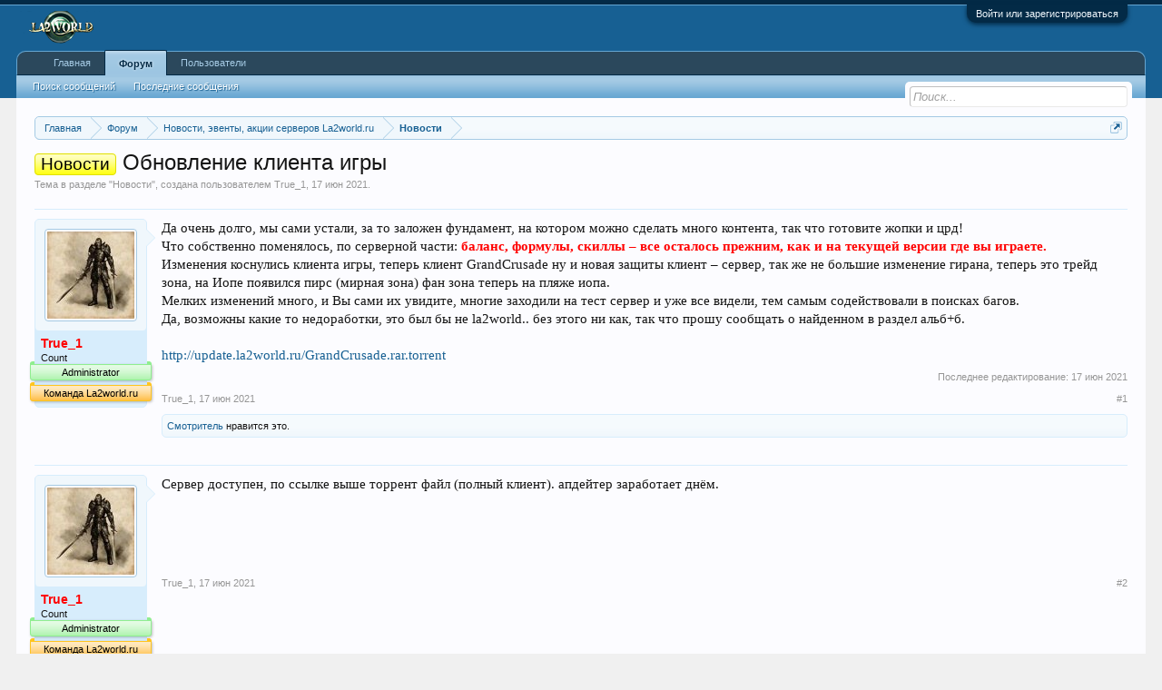

--- FILE ---
content_type: text/html; charset=UTF-8
request_url: https://la2world.ru/forum/index.php?threads/%D0%9E%D0%B1%D0%BD%D0%BE%D0%B2%D0%BB%D0%B5%D0%BD%D0%B8%D0%B5-%D0%BA%D0%BB%D0%B8%D0%B5%D0%BD%D1%82%D0%B0-%D0%B8%D0%B3%D1%80%D1%8B.1213/
body_size: 11791
content:
<!DOCTYPE html>
<html id="XenForo" lang="ru-RU" dir="LTR" class="Public NoJs LoggedOut NoSidebar  Responsive" xmlns:fb="https://www.facebook.com/2008/fbml">
<head>

	<meta charset="utf-8" />
	<meta http-equiv="X-UA-Compatible" content="IE=Edge,chrome=1" />
	
		<meta name="viewport" content="width=device-width, initial-scale=1" />
	
	
		<base href="https://la2world.ru/forum/" />
		<script>
			var _b = document.getElementsByTagName('base')[0], _bH = "https://la2world.ru/forum/";
			if (_b && _b.href != _bH) _b.href = _bH;
		</script>
	

	<title>Новости - Обновление клиента игры | La2world.ru - Игровой форум онлайн игры Lineage 2</title>
	
	<noscript><style>.JsOnly, .jsOnly { display: none !important; }</style></noscript>
	<link rel="icon" href="https://la2world.ru/forum/favicon.ico" type="image/x-icon" />
        <link rel="shortcut icon" href="https://la2world.ru/forum/favicon.ico" type="image/x-icon" />
	<link rel="stylesheet" href="css.php?css=xenforo,form,public&amp;style=1&amp;dir=LTR&amp;d=1763675021" />
	<link rel="stylesheet" href="css.php?css=bb_code,likes_summary,login_bar,message,message_user_info,share_page,thread_view&amp;style=1&amp;dir=LTR&amp;d=1763675021" />
	
	

	<script>

	var _gaq = [['_setAccount', 'UA-88376409-1'], ['_trackPageview']];
	!function(d, t)
	{
		var g = d.createElement(t),
			s = d.getElementsByTagName(t)[0];	
		g.async = true;
		g.src = ('https:' == d.location.protocol ? 'https://ssl' : 'http://www') + '.google-analytics.com/ga.js';
		s.parentNode.insertBefore(g, s);
	}
	(document, 'script');

	</script>
		<script src="js/jquery/jquery-1.11.0.min.js"></script>	
		
	<script src="js/xenforo/xenforo.js?_v=49b13bbd"></script>

	
	<link rel="apple-touch-icon" href="https://la2world.ru/forum/styles/default/xenforo/logo.og.png" />
	<link rel="alternate" type="application/rss+xml" title="RSS-лента для La2world.ru - Игровой форум онлайн игры Lineage 2" href="index.php?forums/-/index.rss" />
	
	
	<link rel="canonical" href="https://la2world.ru/forum/index.php?threads/%D0%9E%D0%B1%D0%BD%D0%BE%D0%B2%D0%BB%D0%B5%D0%BD%D0%B8%D0%B5-%D0%BA%D0%BB%D0%B8%D0%B5%D0%BD%D1%82%D0%B0-%D0%B8%D0%B3%D1%80%D1%8B.1213/" />
	<meta name="description" content="Да очень долго, мы сами устали, за то заложен фундамент, на котором можно сделать много контента, так что готовите жопки и црд!
Что собственно..." />

</head>

<body class="node2 node1 SelectQuotable">



	

<div id="loginBar">
	<div class="pageWidth">
		<div class="pageContent">	
			<h3 id="loginBarHandle">
				<label for="LoginControl"><a href="index.php?login/" class="concealed noOutline">Войти или зарегистрироваться</a></label>
			</h3>
			
			<span class="helper"></span>

			
		</div>
	</div>
</div>


<div id="headerMover">
	<div id="headerProxy"></div>

<div id="content" class="thread_view">
	<div class="pageWidth">
		<div class="pageContent">
			<!-- main content area -->
			
			
			
			
						
						
						
						
						<div class="breadBoxTop ">
							
							

<nav>
	
		
			
				
			
		
			
				
			
		
	

	<fieldset class="breadcrumb">
		<a href="index.php?misc/quick-navigation-menu&amp;selected=node-2" class="OverlayTrigger jumpMenuTrigger" data-cacheOverlay="true" title="Открыть быструю навигацию"><!--Перейти к...--></a>
			
		<div class="boardTitle"><strong>La2world.ru - Игровой форум онлайн игры Lineage 2</strong></div>
		
		<span class="crumbs">
			
				<span class="crust homeCrumb" itemscope="itemscope" itemtype="http://data-vocabulary.org/Breadcrumb">
					<a href="https://la2world.ru" class="crumb" rel="up" itemprop="url"><span itemprop="title">Главная</span></a>
					<span class="arrow"><span></span></span>
				</span>
			
			
			
				<span class="crust selectedTabCrumb" itemscope="itemscope" itemtype="http://data-vocabulary.org/Breadcrumb">
					<a href="https://la2world.ru/forum/index.php" class="crumb" rel="up" itemprop="url"><span itemprop="title">Форум</span></a>
					<span class="arrow"><span>&gt;</span></span>
				</span>
			
			
			
				
					<span class="crust" itemscope="itemscope" itemtype="http://data-vocabulary.org/Breadcrumb">
						<a href="https://la2world.ru/forum/index.php#novosti-ehventy-akcii-serverov-la2world-ru.1" class="crumb" rel="up" itemprop="url"><span itemprop="title">Новости, эвенты, акции серверов La2world.ru</span></a>
						<span class="arrow"><span>&gt;</span></span>
					</span>
				
					<span class="crust" itemscope="itemscope" itemtype="http://data-vocabulary.org/Breadcrumb">
						<a href="https://la2world.ru/forum/index.php?forums/%D0%9D%D0%BE%D0%B2%D0%BE%D1%81%D1%82%D0%B8.2/" class="crumb" rel="up" itemprop="url"><span itemprop="title">Новости</span></a>
						<span class="arrow"><span>&gt;</span></span>
					</span>
				
			
		</span>
	</fieldset>
</nav>
						</div>
						
						
						
					
						<!--[if lt IE 8]>
							<p class="importantMessage">Вы используете устаревший браузер. Этот и другие сайты могут отображаться в нём некорректно.<br />Необходимо обновить браузер или попробовать использовать <a href="https://www.google.com/chrome/browser/" target="_blank">другой</a>.</p>
						<![endif]-->

						
												
						
						
						
												
							<!-- h1 title, description -->
							<div class="titleBar">
								
								<h1><span class="prefix prefixYellow">Новости</span> Обновление клиента игры</h1>
								
								<p id="pageDescription" class="muted ">
	Тема в разделе "<a href="index.php?forums/%D0%9D%D0%BE%D0%B2%D0%BE%D1%81%D1%82%D0%B8.2/">Новости</a>", создана пользователем <a href="index.php?members/true_1.1/" class="username" dir="auto">True_1</a>, <a href="index.php?threads/%D0%9E%D0%B1%D0%BD%D0%BE%D0%B2%D0%BB%D0%B5%D0%BD%D0%B8%D0%B5-%D0%BA%D0%BB%D0%B8%D0%B5%D0%BD%D1%82%D0%B0-%D0%B8%D0%B3%D1%80%D1%8B.1213/"><span class="DateTime" title="17 июн 2021 в 01:21">17 июн 2021</span></a>.
</p>
							</div>
						
						
						
						
						
						<!-- main template -->
						

























	




<div class="pageNavLinkGroup">
	<div class="linkGroup SelectionCountContainer">
		
		
	</div>

	
</div>





<form action="index.php?inline-mod/post/switch" method="post"
	class="InlineModForm section"
	data-cookieName="posts"
	data-controls="#InlineModControls"
	data-imodOptions="#ModerationSelect option">

	<ol class="messageList" id="messageList">
		
			
				


<li id="post-14474" class="message   " data-author="True_1">

	

<div class="messageUserInfo" itemscope="itemscope" itemtype="http://data-vocabulary.org/Person">	
<div class="messageUserBlock ">
	
		<div class="avatarHolder">
			<span class="helper"></span>
			<a href="index.php?members/true_1.1/" class="avatar Av1m" data-avatarhtml="true"><img src="data/avatars/m/0/1.jpg?1563711130" width="96" height="96" alt="True_1" /></a>
			
			<!-- slot: message_user_info_avatar -->
		</div>
	


	
		<h3 class="userText">
			<a href="index.php?members/true_1.1/" class="username" dir="auto" itemprop="name"><span class="style3">True_1</span></a>
			<em class="userTitle" itemprop="title">Count</em>
			<em class="userBanner bannerLightGreen wrapped" itemprop="title"><span class="before"></span><strong>Administrator</strong><span class="after"></span></em>
<em class="userBanner bannerOrange wrapped" itemprop="title"><span class="before"></span><strong>Команда La2world.ru</strong><span class="after"></span></em>
			<!-- slot: message_user_info_text -->
		</h3>
	
		
	
		


	<span class="arrow"><span></span></span>
</div>
</div>

	<div class="messageInfo primaryContent">
		
		
		
		
		
		<div class="messageContent">		
			<article>
				<blockquote class="messageText SelectQuoteContainer ugc baseHtml">
					
					Да очень долго, мы сами устали, за то заложен фундамент, на котором можно сделать много контента, так что готовите жопки и црд!<br />
Что собственно поменялось, по серверной части: <b><span style="color: #ff0000">баланс, формулы, скиллы – все осталось прежним, как и на текущей версии где вы играете.</span></b><br />
Изменения коснулись клиента игры, теперь клиент GrandCrusade ну и новая защиты клиент – сервер, так же не большие изменение гирана, теперь это трейд зона, на Иопе появился пирс (мирная зона) фан зона теперь на пляже иопа.<br />
Мелких изменений много, и Вы сами их увидите, многие заходили на тест сервер и уже все видели, тем самым содействовали в поисках багов.<br />
Да, возможны какие то недоработки, это был бы не la2world.. без этого ни как, так что прошу сообщать о найденном в  раздел альб+б.<br />
<br />
<a href="http://update.la2world.ru/GrandCrusade.rar.torrent" target="_blank" class="externalLink">http://update.la2world.ru/GrandCrusade.rar.torrent</a>
					<div class="messageTextEndMarker">&nbsp;</div>
				</blockquote>
			</article>
			
			
		</div>
		
		
		
			<div class="editDate">
			
				Последнее редактирование: <span class="DateTime" title="17 июн 2021 в 07:06">17 июн 2021</span>
			
			</div>
		
		
		
		
		
				
		<div class="messageMeta ToggleTriggerAnchor">
			
			<div class="privateControls">
				
				<span class="item muted">
					<span class="authorEnd"><a href="index.php?members/true_1.1/" class="username author" dir="auto">True_1</a>,</span>
					<a href="index.php?threads/%D0%9E%D0%B1%D0%BD%D0%BE%D0%B2%D0%BB%D0%B5%D0%BD%D0%B8%D0%B5-%D0%BA%D0%BB%D0%B8%D0%B5%D0%BD%D1%82%D0%B0-%D0%B8%D0%B3%D1%80%D1%8B.1213/" title="Постоянная ссылка" class="datePermalink"><span class="DateTime" title="17 июн 2021 в 01:21">17 июн 2021</span></a>
				</span>
				
				
				
				
				
				
				
				
				
				
				
			</div>
			
			<div class="publicControls">
				<a href="index.php?threads/%D0%9E%D0%B1%D0%BD%D0%BE%D0%B2%D0%BB%D0%B5%D0%BD%D0%B8%D0%B5-%D0%BA%D0%BB%D0%B8%D0%B5%D0%BD%D1%82%D0%B0-%D0%B8%D0%B3%D1%80%D1%8B.1213/" title="Постоянная ссылка" class="item muted postNumber hashPermalink OverlayTrigger" data-href="index.php?posts/14474/permalink">#1</a>
				
				
				
				
			</div>
		</div>
	
		
		<div id="likes-post-14474">
	
	<div class="likesSummary secondaryContent">
		<span class="LikeText">
			<a href="index.php?members/%D0%A1%D0%BC%D0%BE%D1%82%D1%80%D0%B8%D1%82%D0%B5%D0%BB%D1%8C.1246/" class="username" dir="auto">Смотритель</a> нравится это.
		</span>
	</div>
</div>
	</div>

	
	
	
	
</li>
			
		
			
				


<li id="post-14475" class="message   " data-author="True_1">

	

<div class="messageUserInfo" itemscope="itemscope" itemtype="http://data-vocabulary.org/Person">	
<div class="messageUserBlock ">
	
		<div class="avatarHolder">
			<span class="helper"></span>
			<a href="index.php?members/true_1.1/" class="avatar Av1m" data-avatarhtml="true"><img src="data/avatars/m/0/1.jpg?1563711130" width="96" height="96" alt="True_1" /></a>
			
			<!-- slot: message_user_info_avatar -->
		</div>
	


	
		<h3 class="userText">
			<a href="index.php?members/true_1.1/" class="username" dir="auto" itemprop="name"><span class="style3">True_1</span></a>
			<em class="userTitle" itemprop="title">Count</em>
			<em class="userBanner bannerLightGreen wrapped" itemprop="title"><span class="before"></span><strong>Administrator</strong><span class="after"></span></em>
<em class="userBanner bannerOrange wrapped" itemprop="title"><span class="before"></span><strong>Команда La2world.ru</strong><span class="after"></span></em>
			<!-- slot: message_user_info_text -->
		</h3>
	
		
	
		


	<span class="arrow"><span></span></span>
</div>
</div>

	<div class="messageInfo primaryContent">
		
		
		
		
		
		<div class="messageContent">		
			<article>
				<blockquote class="messageText SelectQuoteContainer ugc baseHtml">
					
					Сервер доступен, по ссылке выше торрент файл (полный клиент). апдейтер заработает днём.
					<div class="messageTextEndMarker">&nbsp;</div>
				</blockquote>
			</article>
			
			
		</div>
		
		
		
		
		
		
		
				
		<div class="messageMeta ToggleTriggerAnchor">
			
			<div class="privateControls">
				
				<span class="item muted">
					<span class="authorEnd"><a href="index.php?members/true_1.1/" class="username author" dir="auto">True_1</a>,</span>
					<a href="index.php?threads/%D0%9E%D0%B1%D0%BD%D0%BE%D0%B2%D0%BB%D0%B5%D0%BD%D0%B8%D0%B5-%D0%BA%D0%BB%D0%B8%D0%B5%D0%BD%D1%82%D0%B0-%D0%B8%D0%B3%D1%80%D1%8B.1213/#post-14475" title="Постоянная ссылка" class="datePermalink"><span class="DateTime" title="17 июн 2021 в 07:08">17 июн 2021</span></a>
				</span>
				
				
				
				
				
				
				
				
				
				
				
			</div>
			
			<div class="publicControls">
				<a href="index.php?threads/%D0%9E%D0%B1%D0%BD%D0%BE%D0%B2%D0%BB%D0%B5%D0%BD%D0%B8%D0%B5-%D0%BA%D0%BB%D0%B8%D0%B5%D0%BD%D1%82%D0%B0-%D0%B8%D0%B3%D1%80%D1%8B.1213/#post-14475" title="Постоянная ссылка" class="item muted postNumber hashPermalink OverlayTrigger" data-href="index.php?posts/14475/permalink">#2</a>
				
				
				
				
			</div>
		</div>
	
		
		<div id="likes-post-14475"></div>
	</div>

	
	
	
	
</li>
			
		
			
				


<li id="post-14524" class="message   " data-author="True_1">

	

<div class="messageUserInfo" itemscope="itemscope" itemtype="http://data-vocabulary.org/Person">	
<div class="messageUserBlock ">
	
		<div class="avatarHolder">
			<span class="helper"></span>
			<a href="index.php?members/true_1.1/" class="avatar Av1m" data-avatarhtml="true"><img src="data/avatars/m/0/1.jpg?1563711130" width="96" height="96" alt="True_1" /></a>
			
			<!-- slot: message_user_info_avatar -->
		</div>
	


	
		<h3 class="userText">
			<a href="index.php?members/true_1.1/" class="username" dir="auto" itemprop="name"><span class="style3">True_1</span></a>
			<em class="userTitle" itemprop="title">Count</em>
			<em class="userBanner bannerLightGreen wrapped" itemprop="title"><span class="before"></span><strong>Administrator</strong><span class="after"></span></em>
<em class="userBanner bannerOrange wrapped" itemprop="title"><span class="before"></span><strong>Команда La2world.ru</strong><span class="after"></span></em>
			<!-- slot: message_user_info_text -->
		</h3>
	
		
	
		


	<span class="arrow"><span></span></span>
</div>
</div>

	<div class="messageInfo primaryContent">
		
		
		
		
		
		<div class="messageContent">		
			<article>
				<blockquote class="messageText SelectQuoteContainer ugc baseHtml">
					
					Что бы не задавали лишних вопросов.. с сегодняшнего дня буду тут выкладывать небольшие пач ноуты по исправлению обновления.<br />
<ul>
<li>Вернули заточки скиллов которые потеряли при переносе, либо сменили заточку на верную.</li>
<li>На Грации можно и нужно летать ASDW.. QE - вверх\низ. (Если не работают клавиши ввер вниз &quot;QE&quot;, назначти их в настройках игры, либо сбросьте настройки клавиш)</li>
<li>Кнопка Delete - раньше были проблемы при ее зажатие - для ребят который войс ставят на эту клавишу.</li>
<li>Исправлен байлор с бесконечным целесталом, бос ушел в респаун.</li>
<li>Исправлен баг с попаданиями за текстуры при телепорте, или возрождение на ТвТ арене.</li>
<li><span style="color: #ff0000">НАКОНЕЦ ТО</span> в <b><span style="color: #ff0000">ШИНУ</span></b> можно <span style="color: #ff0000">СТАВИТЬ ЛС.</span></li>
<li><span style="color: #000000">Исправлена геодата в деревне люде у церкви.</span></li>
<li><span style="color: #000000">Исправлена геодата и текстуры в The Forbidden Gateway.</span></li>
<li><span style="color: #000000">Исправлен телепорт через алт+б в глудио, многие потеряли старый тп, не смогли найти нового, хотя на карте отмечен.</span></li>
<li><span style="color: #000000">Отображение иконки Coin of Evil через шифт клик.</span></li>
<li><span style="color: #000000">Исправлены диалоги нпц.</span></li>
<li><span style="color: #000000">Исправлены диалоги в аль+б цвет ника, титула, покупка клан скиллов.</span></li>
</ul>
					<div class="messageTextEndMarker">&nbsp;</div>
				</blockquote>
			</article>
			
			
		</div>
		
		
		
			<div class="editDate">
			
				Последнее редактирование: <span class="DateTime" title="29 июн 2021 в 16:19">29 июн 2021</span>
			
			</div>
		
		
		
		
		
				
		<div class="messageMeta ToggleTriggerAnchor">
			
			<div class="privateControls">
				
				<span class="item muted">
					<span class="authorEnd"><a href="index.php?members/true_1.1/" class="username author" dir="auto">True_1</a>,</span>
					<a href="index.php?threads/%D0%9E%D0%B1%D0%BD%D0%BE%D0%B2%D0%BB%D0%B5%D0%BD%D0%B8%D0%B5-%D0%BA%D0%BB%D0%B8%D0%B5%D0%BD%D1%82%D0%B0-%D0%B8%D0%B3%D1%80%D1%8B.1213/#post-14524" title="Постоянная ссылка" class="datePermalink"><span class="DateTime" title="29 июн 2021 в 13:56">29 июн 2021</span></a>
				</span>
				
				
				
				
				
				
				
				
				
				
				
			</div>
			
			<div class="publicControls">
				<a href="index.php?threads/%D0%9E%D0%B1%D0%BD%D0%BE%D0%B2%D0%BB%D0%B5%D0%BD%D0%B8%D0%B5-%D0%BA%D0%BB%D0%B8%D0%B5%D0%BD%D1%82%D0%B0-%D0%B8%D0%B3%D1%80%D1%8B.1213/#post-14524" title="Постоянная ссылка" class="item muted postNumber hashPermalink OverlayTrigger" data-href="index.php?posts/14524/permalink">#3</a>
				
				
				
				
			</div>
		</div>
	
		
		<div id="likes-post-14524">
	
	<div class="likesSummary secondaryContent">
		<span class="LikeText">
			<a href="index.php?members/fckyourbrain.1254/" class="username" dir="auto">FckYourBrain</a>, <a href="index.php?members/%D0%A7%D0%B8%D1%82%D0%B5%D1%80.1784/" class="username" dir="auto">Читер</a>, <a href="index.php?members/%D0%A1%D0%BC%D0%BE%D1%82%D1%80%D0%B8%D1%82%D0%B5%D0%BB%D1%8C.1246/" class="username" dir="auto">Смотритель</a> и <a href="index.php?posts/14524/likes" class="OverlayTrigger">ещё 1-му</a> нравится это.
		</span>
	</div>
</div>
	</div>

	
	
	
	
</li>
			
		
			
				


<li id="post-14529" class="message   " data-author="True_1">

	

<div class="messageUserInfo" itemscope="itemscope" itemtype="http://data-vocabulary.org/Person">	
<div class="messageUserBlock ">
	
		<div class="avatarHolder">
			<span class="helper"></span>
			<a href="index.php?members/true_1.1/" class="avatar Av1m" data-avatarhtml="true"><img src="data/avatars/m/0/1.jpg?1563711130" width="96" height="96" alt="True_1" /></a>
			
			<!-- slot: message_user_info_avatar -->
		</div>
	


	
		<h3 class="userText">
			<a href="index.php?members/true_1.1/" class="username" dir="auto" itemprop="name"><span class="style3">True_1</span></a>
			<em class="userTitle" itemprop="title">Count</em>
			<em class="userBanner bannerLightGreen wrapped" itemprop="title"><span class="before"></span><strong>Administrator</strong><span class="after"></span></em>
<em class="userBanner bannerOrange wrapped" itemprop="title"><span class="before"></span><strong>Команда La2world.ru</strong><span class="after"></span></em>
			<!-- slot: message_user_info_text -->
		</h3>
	
		
	
		


	<span class="arrow"><span></span></span>
</div>
</div>

	<div class="messageInfo primaryContent">
		
		
		
		
		
		<div class="messageContent">		
			<article>
				<blockquote class="messageText SelectQuoteContainer ugc baseHtml">
					
					<ul>
<li>Исправлен квест рихтора.</li>
<li>Исправлено передвижение мышкой по грации во время полёта.</li>
<li>Уменьшена горизонтальная панель под шорткаты.</li>
<li>Фикс тоглов на 6 панели, а так же не работающих панелей.</li>
</ul>
					<div class="messageTextEndMarker">&nbsp;</div>
				</blockquote>
			</article>
			
			
		</div>
		
		
		
		
		
		
		
				
		<div class="messageMeta ToggleTriggerAnchor">
			
			<div class="privateControls">
				
				<span class="item muted">
					<span class="authorEnd"><a href="index.php?members/true_1.1/" class="username author" dir="auto">True_1</a>,</span>
					<a href="index.php?threads/%D0%9E%D0%B1%D0%BD%D0%BE%D0%B2%D0%BB%D0%B5%D0%BD%D0%B8%D0%B5-%D0%BA%D0%BB%D0%B8%D0%B5%D0%BD%D1%82%D0%B0-%D0%B8%D0%B3%D1%80%D1%8B.1213/#post-14529" title="Постоянная ссылка" class="datePermalink"><span class="DateTime" title="1 июл 2021 в 04:14">1 июл 2021</span></a>
				</span>
				
				
				
				
				
				
				
				
				
				
				
			</div>
			
			<div class="publicControls">
				<a href="index.php?threads/%D0%9E%D0%B1%D0%BD%D0%BE%D0%B2%D0%BB%D0%B5%D0%BD%D0%B8%D0%B5-%D0%BA%D0%BB%D0%B8%D0%B5%D0%BD%D1%82%D0%B0-%D0%B8%D0%B3%D1%80%D1%8B.1213/#post-14529" title="Постоянная ссылка" class="item muted postNumber hashPermalink OverlayTrigger" data-href="index.php?posts/14529/permalink">#4</a>
				
				
				
				
			</div>
		</div>
	
		
		<div id="likes-post-14529"></div>
	</div>

	
	
	
	
</li>
			
		
			
				


<li id="post-14563" class="message   " data-author="True_1">

	

<div class="messageUserInfo" itemscope="itemscope" itemtype="http://data-vocabulary.org/Person">	
<div class="messageUserBlock ">
	
		<div class="avatarHolder">
			<span class="helper"></span>
			<a href="index.php?members/true_1.1/" class="avatar Av1m" data-avatarhtml="true"><img src="data/avatars/m/0/1.jpg?1563711130" width="96" height="96" alt="True_1" /></a>
			
			<!-- slot: message_user_info_avatar -->
		</div>
	


	
		<h3 class="userText">
			<a href="index.php?members/true_1.1/" class="username" dir="auto" itemprop="name"><span class="style3">True_1</span></a>
			<em class="userTitle" itemprop="title">Count</em>
			<em class="userBanner bannerLightGreen wrapped" itemprop="title"><span class="before"></span><strong>Administrator</strong><span class="after"></span></em>
<em class="userBanner bannerOrange wrapped" itemprop="title"><span class="before"></span><strong>Команда La2world.ru</strong><span class="after"></span></em>
			<!-- slot: message_user_info_text -->
		</h3>
	
		
	
		


	<span class="arrow"><span></span></span>
</div>
</div>

	<div class="messageInfo primaryContent">
		
		
		
		
		
		<div class="messageContent">		
			<article>
				<blockquote class="messageText SelectQuoteContainer ugc baseHtml">
					
					<ul>
<li>Исправлен крит при разворачивание окна игры на логин скрине, а так же сопутствующие ему криты.</li>
<li>Исправлена карта рейд боссов, квестов, зон охот.</li>
<li>Добавлен сервис авто энчанта предметов с премиумом (в дальнейшим вернем остальные).</li>
<li>Исправлено описание ольфа.</li>
<li>Убран абнормала скилла зиалот.</li>
</ul>Обновитесь апдейтером
					<div class="messageTextEndMarker">&nbsp;</div>
				</blockquote>
			</article>
			
			
		</div>
		
		
		
			<div class="editDate">
			
				Последнее редактирование: <span class="DateTime" title="10 июл 2021 в 11:08">10 июл 2021</span>
			
			</div>
		
		
		
		
		
				
		<div class="messageMeta ToggleTriggerAnchor">
			
			<div class="privateControls">
				
				<span class="item muted">
					<span class="authorEnd"><a href="index.php?members/true_1.1/" class="username author" dir="auto">True_1</a>,</span>
					<a href="index.php?threads/%D0%9E%D0%B1%D0%BD%D0%BE%D0%B2%D0%BB%D0%B5%D0%BD%D0%B8%D0%B5-%D0%BA%D0%BB%D0%B8%D0%B5%D0%BD%D1%82%D0%B0-%D0%B8%D0%B3%D1%80%D1%8B.1213/#post-14563" title="Постоянная ссылка" class="datePermalink"><span class="DateTime" title="10 июл 2021 в 03:43">10 июл 2021</span></a>
				</span>
				
				
				
				
				
				
				
				
				
				
				
			</div>
			
			<div class="publicControls">
				<a href="index.php?threads/%D0%9E%D0%B1%D0%BD%D0%BE%D0%B2%D0%BB%D0%B5%D0%BD%D0%B8%D0%B5-%D0%BA%D0%BB%D0%B8%D0%B5%D0%BD%D1%82%D0%B0-%D0%B8%D0%B3%D1%80%D1%8B.1213/#post-14563" title="Постоянная ссылка" class="item muted postNumber hashPermalink OverlayTrigger" data-href="index.php?posts/14563/permalink">#5</a>
				
				
				
				
			</div>
		</div>
	
		
		<div id="likes-post-14563">
	
	<div class="likesSummary secondaryContent">
		<span class="LikeText">
			<a href="index.php?members/sephiroth.1474/" class="username" dir="auto">Sephiroth</a> и <a href="index.php?members/alex-alex.581/" class="username" dir="auto">alex alex</a> нравится это.
		</span>
	</div>
</div>
	</div>

	
	
	
	
</li>
			
		
		
	</ol>

	

	<input type="hidden" name="_xfToken" value="" />

</form>


	<div class="pageNavLinkGroup">
		
			
				<div class="linkGroup">
					
						<label for="LoginControl"><a href="index.php?login/" class="concealed element">(Вы должны войти или зарегистрироваться, чтобы ответить.)</a></label>
					
				</div>
			
			<div class="linkGroup" style="display: none"><a href="javascript:" class="muted JsOnly DisplayIgnoredContent Tooltip" title="Показать скрытое содержимое от ">Показать игнорируемое содержимое</a></div>

			
		
	</div>











	



	

	<div class="sharePage">
		<h3 class="textHeading larger">Поделиться этой страницей</h3>
		
			
			
				<div class="tweet shareControl">
					<a href="https://twitter.com/share" class="twitter-share-button"
						data-count="horizontal"
						data-lang="ru-RU"
						data-url="https://la2world.ru/forum/index.php?threads/%D0%9E%D0%B1%D0%BD%D0%BE%D0%B2%D0%BB%D0%B5%D0%BD%D0%B8%D0%B5-%D0%BA%D0%BB%D0%B8%D0%B5%D0%BD%D1%82%D0%B0-%D0%B8%D0%B3%D1%80%D1%8B.1213/"
						data-text="Новости - Обновление клиента игры"
						
						>Tweet</a>
				</div>
			
			
			
				<div class="facebookLike shareControl">
					
					<div class="fb-like" data-href="https://la2world.ru/forum/index.php?threads/%D0%9E%D0%B1%D0%BD%D0%BE%D0%B2%D0%BB%D0%B5%D0%BD%D0%B8%D0%B5-%D0%BA%D0%BB%D0%B8%D0%B5%D0%BD%D1%82%D0%B0-%D0%B8%D0%B3%D1%80%D1%8B.1213/" data-width="400" data-layout="standard" data-action="recommend" data-show-faces="true" data-colorscheme="light"></div>
				</div>
			
			
		
	</div>

						
						
						
						
							<!-- login form, to be moved to the upper drop-down -->
							







<form action="index.php?login/login" method="post" class="xenForm " id="login" style="display:none">

	

	<div class="ctrlWrapper">
		<dl class="ctrlUnit">
			<dt><label for="LoginControl">Ваше имя или e-mail:</label></dt>
			<dd><input type="text" name="login" id="LoginControl" class="textCtrl" tabindex="101" /></dd>
		</dl>
	
	
		<dl class="ctrlUnit">
			<dt>
				<label for="ctrl_password">У Вас уже есть учётная запись?</label>
			</dt>
			<dd>
				<ul>
					<li><label for="ctrl_not_registered"><input type="radio" name="register" value="1" id="ctrl_not_registered" tabindex="105" />
						Нет, зарегистрироваться сейчас.</label></li>
					<li><label for="ctrl_registered"><input type="radio" name="register" value="0" id="ctrl_registered" tabindex="105" checked="checked" class="Disabler" />
						Да, мой пароль:</label></li>
					<li id="ctrl_registered_Disabler">
						<input type="password" name="password" class="textCtrl" id="ctrl_password" tabindex="102" />
						<div class="lostPassword"><a href="index.php?lost-password/" class="OverlayTrigger OverlayCloser" tabindex="106">Забыли пароль?</a></div>
					</li>
				</ul>
			</dd>
		</dl>
	
		
		<dl class="ctrlUnit submitUnit">
			<dt></dt>
			<dd>
				<input type="submit" class="button primary" value="Вход" tabindex="104" data-loginPhrase="Вход" data-signupPhrase="Регистрация" />
				<label for="ctrl_remember" class="rememberPassword"><input type="checkbox" name="remember" value="1" id="ctrl_remember" tabindex="103" /> Запомнить меня</label>
			</dd>
		</dl>
	</div>

	<input type="hidden" name="cookie_check" value="1" />
	<input type="hidden" name="redirect" value="/forum/index.php?threads/%D0%9E%D0%B1%D0%BD%D0%BE%D0%B2%D0%BB%D0%B5%D0%BD%D0%B8%D0%B5-%D0%BA%D0%BB%D0%B8%D0%B5%D0%BD%D1%82%D0%B0-%D0%B8%D0%B3%D1%80%D1%8B.1213/" />
	<input type="hidden" name="_xfToken" value="" />

</form>
						
						
					
			
						
			<div class="breadBoxBottom">

<nav>
	

	<fieldset class="breadcrumb">
		<a href="index.php?misc/quick-navigation-menu&amp;selected=node-2" class="OverlayTrigger jumpMenuTrigger" data-cacheOverlay="true" title="Открыть быструю навигацию"><!--Перейти к...--></a>
			
		<div class="boardTitle"><strong>La2world.ru - Игровой форум онлайн игры Lineage 2</strong></div>
		
		<span class="crumbs">
			
				<span class="crust homeCrumb">
					<a href="https://la2world.ru" class="crumb"><span>Главная</span></a>
					<span class="arrow"><span></span></span>
				</span>
			
			
			
				<span class="crust selectedTabCrumb">
					<a href="https://la2world.ru/forum/index.php" class="crumb"><span>Форум</span></a>
					<span class="arrow"><span>&gt;</span></span>
				</span>
			
			
			
				
					<span class="crust">
						<a href="https://la2world.ru/forum/index.php#novosti-ehventy-akcii-serverov-la2world-ru.1" class="crumb"><span>Новости, эвенты, акции серверов La2world.ru</span></a>
						<span class="arrow"><span>&gt;</span></span>
					</span>
				
					<span class="crust">
						<a href="https://la2world.ru/forum/index.php?forums/%D0%9D%D0%BE%D0%B2%D0%BE%D1%81%D1%82%D0%B8.2/" class="crumb"><span>Новости</span></a>
						<span class="arrow"><span>&gt;</span></span>
					</span>
				
			
		</span>
	</fieldset>
</nav></div>
			
						
			
						
		</div>
	</div>
</div>

<header>
	


<div id="header">
	<div id="logoBlock">
	<div class="pageWidth">
		<div class="pageContent">
			
			
			<div id="logo"><a href="https://la2world.ru">
				<span></span>
				<img src="styles/default/xenforo/logo.png" alt="La2world.ru - Игровой форум онлайн игры Lineage 2" />
			</a></div>
			
			<span class="helper"></span>
		</div>
	</div>
</div>
	

<div id="navigation" class="pageWidth withSearch">
	<div class="pageContent">
		<nav>

<div class="navTabs">
	<ul class="publicTabs">
	
		<!-- home -->
		
			<li class="navTab home PopupClosed"><a href="https://la2world.ru" class="navLink">Главная</a></li>
		
		
		
		<!-- extra tabs: home -->
		
		
		
		<!-- forums -->
		
			<li class="navTab forums selected">
			
				<a href="https://la2world.ru/forum/index.php" class="navLink">Форум</a>
				<a href="https://la2world.ru/forum/index.php" class="SplitCtrl" rel="Menu"></a>
				
				<div class="tabLinks forumsTabLinks">
					<div class="primaryContent menuHeader">
						<h3>Форум</h3>
						<div class="muted">Быстрые ссылки</div>
					</div>
					<ul class="secondaryContent blockLinksList">
					
						
						<li><a href="index.php?search/&amp;type=post">Поиск сообщений</a></li>
						
						<li><a href="index.php?find-new/posts" rel="nofollow">Последние сообщения</a></li>
					
					</ul>
				</div>
			</li>
		
		
		
		<!-- extra tabs: middle -->
		
		
		
		<!-- members -->
		
			<li class="navTab members Popup PopupControl PopupClosed">
			
				<a href="https://la2world.ru/forum/index.php?members/" class="navLink">Пользователи</a>
				<a href="https://la2world.ru/forum/index.php?members/" class="SplitCtrl" rel="Menu"></a>
				
				<div class="Menu JsOnly tabMenu membersTabLinks">
					<div class="primaryContent menuHeader">
						<h3>Пользователи</h3>
						<div class="muted">Быстрые ссылки</div>
					</div>
					<ul class="secondaryContent blockLinksList">
					
						<li><a href="index.php?members/">Выдающиеся пользователи</a></li>
						
						<li><a href="index.php?online/">Сейчас на форуме</a></li>
						<li><a href="index.php?recent-activity/">Недавняя активность</a></li>
						<li><a href="index.php?find-new/profile-posts">Новые сообщения профиля</a></li>
					
					</ul>
				</div>
			</li>
						
		
		<!-- extra tabs: end -->
		

		<!-- responsive popup -->
		<li class="navTab navigationHiddenTabs Popup PopupControl PopupClosed" style="display:none">	
						
			<a rel="Menu" class="navLink NoPopupGadget"><span class="menuIcon">Меню</span></a>
			
			<div class="Menu JsOnly blockLinksList primaryContent" id="NavigationHiddenMenu"></div>
		</li>
			
		
		<!-- no selection -->
		
		
	</ul>
	
	
</div>

<span class="helper"></span>
			
		</nav>	
	</div>
</div>
	

<div id="searchBar" class="pageWidth">
	
	<span id="QuickSearchPlaceholder" title="Поиск">Поиск</span>
	<fieldset id="QuickSearch">
		<form action="index.php?search/search" method="post" class="formPopup">
			
			<div class="primaryControls">
				<!-- block: primaryControls -->
				<input type="search" name="keywords" value="" class="textCtrl" placeholder="Поиск..." results="0" title="Введите параметры поиска и нажмите ввод" id="QuickSearchQuery" />				
				<!-- end block: primaryControls -->
			</div>
			
			<div class="secondaryControls">
				<div class="controlsWrapper">
				
					<!-- block: secondaryControls -->
					<dl class="ctrlUnit">
						<dt></dt>
						<dd><ul>
							<li><label><input type="checkbox" name="title_only" value="1"
								id="search_bar_title_only" class="AutoChecker"
								data-uncheck="#search_bar_thread" /> Искать только в заголовках</label></li>
						</ul></dd>
					</dl>
				
					<dl class="ctrlUnit">
						<dt><label for="searchBar_users">Сообщения пользователя:</label></dt>
						<dd>
							<input type="text" name="users" value="" class="textCtrl AutoComplete" id="searchBar_users" />
							<p class="explain">Имена участников (разделяйте запятой).</p>
						</dd>
					</dl>
				
					<dl class="ctrlUnit">
						<dt><label for="searchBar_date">Новее чем:</label></dt>
						<dd><input type="date" name="date" value="" class="textCtrl" id="searchBar_date" /></dd>
					</dl>
					
					
					<dl class="ctrlUnit">
						<dt></dt>
						<dd><ul>
								
									<li><label title="Искать только в "Обновление клиента игры""><input type="checkbox" name="type[post][thread_id]" value="1213"
	id="search_bar_thread" class="AutoChecker"
	data-uncheck="#search_bar_title_only, #search_bar_nodes" /> Искать только в этой теме</label></li>
								
									<li><label title="Искать только в "Новости""><input type="checkbox" name="nodes[]" value="2"
	id="search_bar_nodes" class="Disabler AutoChecker" checked="checked"
	data-uncheck="#search_bar_thread" /> Искать только в этом разделе</label>
	<ul id="search_bar_nodes_Disabler">
		<li><label><input type="checkbox" name="type[post][group_discussion]" value="1"
			id="search_bar_group_discussion" class="AutoChecker"
			data-uncheck="#search_bar_thread" /> Отображать результаты в виде тем</label></li>
	</ul></li>
								
						</ul></dd>
					</dl>
					
				</div>
				<!-- end block: secondaryControls -->
				
				<dl class="ctrlUnit submitUnit">
					<dt></dt>
					<dd>
						<input type="submit" value="Поиск" class="button primary Tooltip" title="Искать" />
						<div class="Popup" id="commonSearches">
							<a rel="Menu" class="button NoPopupGadget Tooltip" title="Быстрый поиск" data-tipclass="flipped"><span class="arrowWidget"></span></a>
							<div class="Menu">
								<div class="primaryContent menuHeader">
									<h3>Быстрый поиск</h3>
								</div>
								<ul class="secondaryContent blockLinksList">
									<!-- block: useful_searches -->
									<li><a href="index.php?find-new/posts&amp;recent=1" rel="nofollow">Последние сообщения</a></li>
									
									<!-- end block: useful_searches -->
								</ul>
							</div>
						</div>
						<a href="index.php?search/" class="button moreOptions Tooltip" title="Расширенный поиск">Больше...</a>
					</dd>
				</dl>
				
			</div>
			
			<input type="hidden" name="_xfToken" value="" />
		</form>		
	</fieldset>
	
</div>
</div>

	
	
</header>

</div>

<footer>
	


<div class="footer">
	<div class="pageWidth">
		<div class="pageContent">
			
			
			<ul class="footerLinks">
			
				
					<li><a href="index.php?misc/contact" class="OverlayTrigger" data-overlayOptions="{&quot;fixed&quot;:false}">Обратная связь</a></li>
				
				<li><a href="index.php?help/">Помощь</a></li>
				<li><a href="https://la2world.ru" class="homeLink">Главная</a></li>
				<li><a href="/forum/index.php?threads/%D0%9E%D0%B1%D0%BD%D0%BE%D0%B2%D0%BB%D0%B5%D0%BD%D0%B8%D0%B5-%D0%BA%D0%BB%D0%B8%D0%B5%D0%BD%D1%82%D0%B0-%D0%B8%D0%B3%D1%80%D1%8B.1213/#navigation" class="topLink">Вверх</a></li>
				<li><a href="index.php?forums/-/index.rss" rel="alternate" class="globalFeed" target="_blank"
					title="RSS-лента для La2world.ru - Игровой форум онлайн игры Lineage 2">RSS</a></li>
			
			</ul>
			
			<span class="helper"></span>
		</div>
	</div>
</div>

<div class="footerLegal">
	<div class="pageWidth">
		<div class="pageContent">
			<ul id="legal">
			
				<li><a href="index.php?help/terms">Условия и правила</a></li>
				
			
			</ul>
			
			<div id="copyright"><a href="http://la2world.ru" class="concealed">La2world.ru - Lineage 2 High-Five <span>&copy;2005-2025 XenForo</span></a> <div style="text-align:left">Перевод: <a class="concealed" href="http://www.xf-russia.ru" target="_blank">XF-Russia.ru</a></div></div>
			
		<!-- Yandex.Metrika counter -->
<script type="text/javascript">
    (function (d, w, c) {
        (w[c] = w[c] || []).push(function() {
            try {
                w.yaCounter41029259 = new Ya.Metrika({
                    id:41029259,
                    clickmap:true,
                    trackLinks:true,
                    accurateTrackBounce:true,
                    webvisor:true,
                    trackHash:true
                });
            } catch(e) { }
        });

        var n = d.getElementsByTagName("script")[0],
            s = d.createElement("script"),
            f = function () { n.parentNode.insertBefore(s, n); };
        s.type = "text/javascript";
        s.async = true;
        s.src = "https://mc.yandex.ru/metrika/watch.js";

        if (w.opera == "[object Opera]") {
            d.addEventListener("DOMContentLoaded", f, false);
        } else { f(); }
    })(document, window, "yandex_metrika_callbacks");
</script>
<noscript><div><img src="https://mc.yandex.ru/watch/41029259" style="position:absolute; left:-9999px;" alt="" /></div></noscript>
<!-- /Yandex.Metrika counter -->

			
			
			<span class="helper"></span>
		</div>
	</div>	
</div>

</footer>

<script>


jQuery.extend(true, XenForo,
{
	visitor: { user_id: 0 },
	serverTimeInfo:
	{
		now: 1769719137,
		today: 1769634000,
		todayDow: 4
	},
	_lightBoxUniversal: "0",
	_enableOverlays: "1",
	_animationSpeedMultiplier: "1",
	_overlayConfig:
	{
		top: "10%",
		speed: 200,
		closeSpeed: 100,
		mask:
		{
			color: "rgb(255, 255, 255)",
			opacity: "0.6",
			loadSpeed: 200,
			closeSpeed: 100
		}
	},
	_ignoredUsers: [],
	_loadedScripts: {"thread_view":true,"message":true,"bb_code":true,"message_user_info":true,"likes_summary":true,"share_page":true,"login_bar":true},
	_cookieConfig: { path: "/", domain: "", prefix: "xf_"},
	_csrfToken: "",
	_csrfRefreshUrl: "index.php?login/csrf-token-refresh",
	_jsVersion: "49b13bbd"
});
jQuery.extend(XenForo.phrases,
{
	cancel: "Отмена",

	a_moment_ago:    "только что",
	one_minute_ago:  "минуту назад",
	x_minutes_ago:   "%minutes% мин. назад",
	today_at_x:      "Сегодня, в %time%",
	yesterday_at_x:  "Вчера, в %time%",
	day_x_at_time_y: "%day% в %time%",

	day0: "Воскресенье",
	day1: "Понедельник",
	day2: "Вторник",
	day3: "Среда",
	day4: "Четверг",
	day5: "Пятница",
	day6: "Суббота",

	_months: "Январь,Февраль,Март,Апрель,Май,Июнь,Июль,Август,Сентябрь,Октябрь,Ноябрь,Декабрь",
	_daysShort: "Вс,Пн,Вт,Ср,Чт,Пт,Сб",

	following_error_occurred: "Произошла ошибка",
	server_did_not_respond_in_time_try_again: "Сервер не ответил вовремя. Пожалуйста, попробуйте снова.",
	logging_in: "Авторизация",
	click_image_show_full_size_version: "Нажмите на это изображение для просмотра полноразмерной версии.",
	show_hidden_content_by_x: "Показать скрытое содержимое от {names}"
});

// Facebook Javascript SDK
XenForo.Facebook.appId = "";
XenForo.Facebook.forceInit = true;


</script>




</body>
</html>